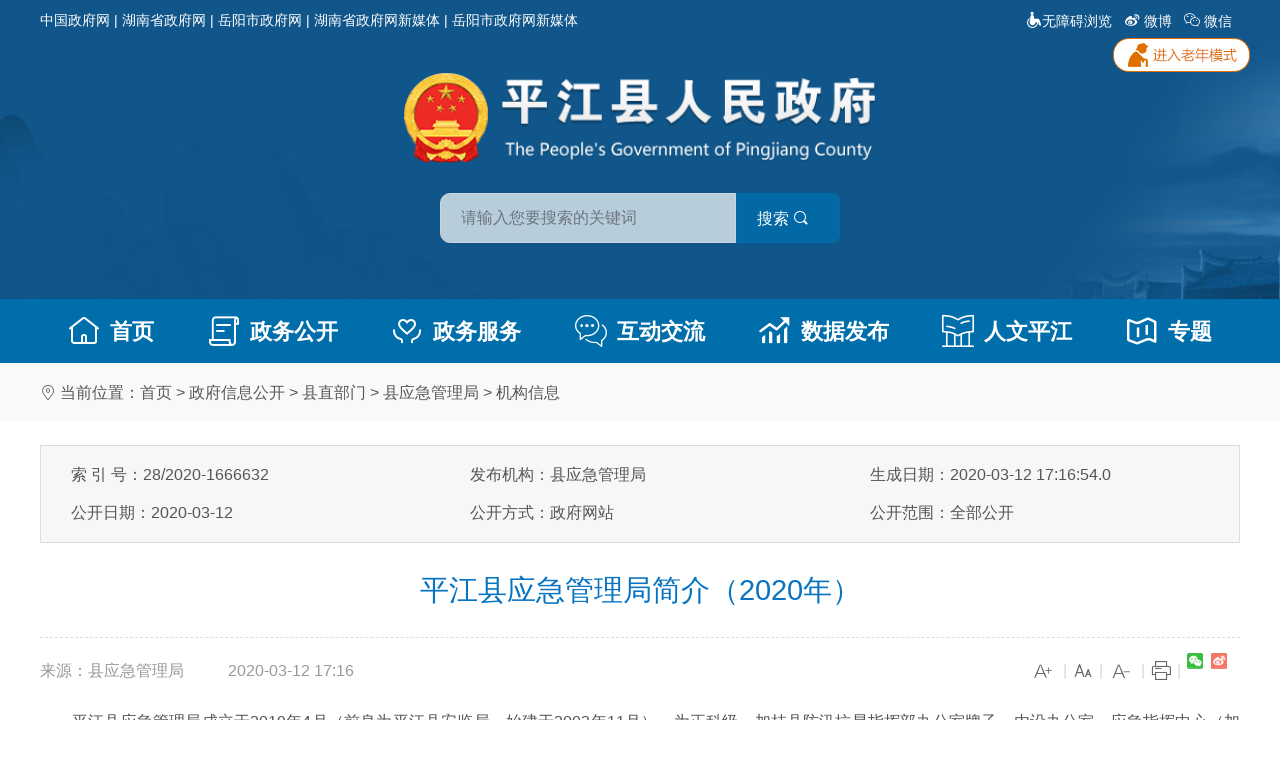

--- FILE ---
content_type: text/html
request_url: https://pingjiang.gov.cn/35048/35049/34997/35330/35217/content_1702569.html
body_size: 11219
content:





<!DOCTYPE html>
<html lang="zh-Hans">
	<head>
		<meta charset="gb2312" />
		<meta name="viewport" content="width=device-width, initial-scale=1.0">
		<meta http-equiv="X-UA-Compatible" content="ie=edge">		
		<title>平江县应急管理局简介（2020年）-平江县政府门户网</title>
		<meta name="SiteName" content='平江县政府门户网'>
		<meta name="SiteDomain" content='https://www.pingjiang.gov.cn'>
		<meta name="SiteIDCode" content='4306260016'>
		<meta name="ColumnName" content='机构信息' />
		<meta name="ColumnType" content='1' />
		<meta name="ArticleTitle" content='平江县应急管理局简介（2020年）' />
		<meta name="boost" content='1' />
		
		<meta name="job" content='' />
		<meta name="categories" content='0' />
		<meta name="channel" content='机构信息' />
		<meta name="Description"
			content='平江县应急管理局成立于2019年4月（前身为平江县安监局，始建于2003年11月），为正科...' />
		<meta name="PubDate" content='2020-03-12 17:16' />
		<meta name="published" content='2020.03.12 17:16:54 GMT+08:00' />
		<meta name="ContentSource" content='县应急管理局' />
		
		<link rel="stylesheet" href="../../../../../2021/css/bootstrap.min.css">
		<link rel="stylesheet" href="../../../../../2021/css/iconfont.css" />
		<link rel="stylesheet" href="../../../../../2021/css/style.css">
		<link rel="stylesheet" href="../../../../../2021/css/css.css">
		<link rel="stylesheet" href="../../../../../2021/css/mobile.css">
		<script src="../../../../../2021/js/jquery-1.js"></script>
		<script src="../../../../../2021/js/bootstrap.min.js"></script>		
		<script language=JavaScript>
			function doZoom(size) {
				document.getElementById('zoom').style.fontSize = size + 'px'
			}
		</script>
		<link href="/2021/css/archive.css" rel="stylesheet" type="text/css" />
	</head>
	<body>
		
		<script src="../../../../../2021/head.js"></script>
		<div class="container-fluid bg-light py-3">
			<div class="container">
				<div class="row">
					<div class="col-12"> <i class="iconfont icon-weizhi"></i>&nbsp;当前位置：<a title="首页" style="cursor:hand;color:#595959;"  href ="../../../../../index.htm" >首页</a> > <a title="政府信息公开" style="cursor:hand;color:#595959;"  href ="../../../default.htm">政府信息公开</a> > <a title="县直部门" style="cursor:hand;color:#595959;"  href ="https://www.pingjiang.gov.cn/35048/35049/35052/default.htm">县直部门</a> > <a title="县应急管理局" style="cursor:hand;color:#595959;"  href ="../default.htm">县应急管理局</a> > <a title="机构信息" style="cursor:hand;color:#595959; "  href ="default.htm">机构信息</a>

					</div>
				</div>
			</div>
		</div>
		<div class="container pb-4">
			<!-- 主内容 Begin -->
			<div class="row">
				<div class="col-12 content-box">					
					<div class="wjxx">
					      <ul>
					          <li><span>索 引 号：28/2020-1666632</span></li>					      
					          <li><span>发布机构：县应急管理局</span></li>					     
					          <li><span>生成日期：2020-03-12 17:16:54.0</span></li>
					          <li><span>公开日期：2020-03-12</span></li>
					          <li><span>公开方式：政府网站</span></li>
					          <li><span>公开范围：全部公开</span></li>	
					      </ul>
					      <div class="clear"></div>
					  </div>
					  
					<h1 class="content-title">
						平江县应急管理局简介（2020年）
					</h1>
					<div class="wznr-mess">
						<div class="wznr-mess-l"><span> 来源：县应急管理局
								</span><span>
								2020-03-12 17:16
							</span></div>
						<div class="wznr-mess-r"> <span><a href="javascript:doZoom(20)" title="加大字号"><i
										class="icon iconfont icon-Word-add"></i></a></span><em>|</em> <span><a
									href="javascript:doZoom(16)" title="默认字号"><i
										class="icon iconfont icon-zihao"></i></a></span><em>|</em> <span><a
									href="javascript:doZoom(14)" title="加大字号"><i
										class="icon iconfont icon-Word-minus"></i></a></span><em>|</em>
							<a href="javascript:window.print()"><span><i class="icon iconfont icon-dayin"
										title="打印"></i></span></a><em>|</em> <span class="share">
								<script type="text/javascript" src="/include/cms/js/bdShare.js"></script>
							</span>
						</div>
						<div class="clear"></div>
					</div>
					<div class="content" id="zoom">
						<p align="" style="margin-top: 0px; margin-bottom: 0px; text-indent: 2em; text-align: justify; line-height: 2.2;">平江县应急管理局成立于2019年4月（前身为平江县安监局，始建于2003年11月），为正科级，加挂县防汛抗旱指挥部办公室牌子，内设办公室、应急指挥中心（加挂“救援协调和预案管理股”）、综合减灾减灾股、风险监测和防汛防火抗旱股、矿山安全监管股、工贸行业安全监管股、危险化学品安全监督管理股（加挂“烟花爆竹安全监督管理股”）、安全生产综合协调股、政策法规室、行政审批股、人事股、计划财务股等12个股室和平江县防汛抗旱指挥部事务中心、平江县防汛抗旱服务队、平江县森林防火指挥部事务中心、平江县森林消防大队、平江县地震办、平江县安全生产监察执法大队、平江县安全生产培训教育中心及平江县安全生产矿山应急救援中心等8个二级机构，共有干部职工44人。</p>
<p align="" style="margin-top: 0px; margin-bottom: 0px; text-indent: 2em; text-align: justify; line-height: 2.2;">其主要职责及承担工作任务是：</p>
<p align="" style="margin-top: 0px; margin-bottom: 0px; text-indent: 2em; text-align: justify; line-height: 2.2;">（一）负责应急管理工作，指导全县各地区各部门应对安全生产类、自然灾害类等突发事件和综合防灾减灾救灾工作。负责安全生产综合监督管理和工矿商贸行业安全生产监督管理工作。</p>
<p align="" style="margin-top: 0px; margin-bottom: 0px; text-indent: 2em; text-align: justify; line-height: 2.2;">（二）贯彻实施相关法律法规、部门规章、规程和标准，组织编制全县应急体系建设、安全生产和综合防灾减灾规划，组织起草相关地方性法规、规章草案，组织拟订相关政策、规程和标准并监督实施。</p>
<p align="" style="margin-top: 0px; margin-bottom: 0px; text-indent: 2em; text-align: justify; line-height: 2.2;">（三）指导应急预案体系建设，建立完善事故灾难和自然灾害分级应对制度，组织编制平江县总体应急预案和安全生产类、自然灾害类专项预案，综合协调应急预案衔接工作，组织开展预案演练，推动应急避难设施建设。</p>
<p align="" style="margin-top: 0px; margin-bottom: 0px; text-indent: 2em; text-align: justify; line-height: 2.2;">（四）牵头推进全县统一的应急管理信息系统建设，负责信息传输渠道的规划和布局，建立监测预警和灾情报告制度，健全自然灾害信息资源获取和共享机制，依法统一发布灾情。</p>
<p align="" style="margin-top: 0px; margin-bottom: 0px; text-indent: 2em; text-align: justify; line-height: 2.2;">（五）组织指导协调安全生产类、自然灾害类等突发事件应急救援，承担县应对较大及以上灾害指挥部工作，综合研判突发事件发展态势并提出应对建议，协助县委、县政府指定的负责同志组织较大及以上灾害应急处置工作。</p>
<p align="" style="margin-top: 0px; margin-bottom: 0px; text-indent: 2em; text-align: justify; line-height: 2.2;">（六）统一协调指挥各类应急专业队伍，建立应急协调联动机制，推进指挥平台对接，负责做好解放军和武警部队参与应急救援相关衔接工作。</p>
<p align="" style="margin-top: 0px; margin-bottom: 0px; text-indent: 2em; text-align: justify; line-height: 2.2;">（七）统筹全县应急救援力量建设，负责消防、森林和草原火灾扑救、抗洪抢险、地震和地质灾害救援、生产安全事故救援等专业应急救援力量建设，指导地方及社会应急救援力量建设。</p>
<p align="" style="margin-top: 0px; margin-bottom: 0px; text-indent: 2em; text-align: justify; line-height: 2.2;">（八）负责全县消防管理有关工作，指导地方消防监督、火灾预防、火灾扑救等工作。</p>
<p align="" style="margin-top: 0px; margin-bottom: 0px; text-indent: 2em; text-align: justify; line-height: 2.2;">（九）指导协调全县森林火灾、水旱灾害、地震和地质灾害等防治工作，负责自然灾害综合监测预警工作，指导开展自然灾害综合风险评估工作。</p>
<p align="" style="margin-top: 0px; margin-bottom: 0px; text-indent: 2em; text-align: justify; line-height: 2.2;">（十）组织协调灾害救助工作，组织指导灾情核查、损失评估、救灾捐赠工作，按权限管理、分配中央、省、市下达和县级救灾款物并监督使用。</p>
<p align="" style="margin-top: 0px; margin-bottom: 0px; text-indent: 2em; text-align: justify; line-height: 2.2;">（十一）承担县安全生产委员会日常工作，依法行使安全生产综合监督管理职权，指导协调、监督检查县政府有关部门和各乡镇政府安全生产工作，组织开展安全生产巡查、考核工作。</p>
<p align="" style="margin-top: 0px; margin-bottom: 0px; text-indent: 2em; text-align: justify; line-height: 2.2;">（十二）依法监督检查工矿商贸生产经营单位贯彻执行安全生产法律法规情况及其安全生产条件和有关设备（特种设备除外）、材料、劳动防护用品的安全生产管理工作。负责监督管理工矿商贸行业市属企业安全生产工作。依法组织和指导监督实施安全生产准入制度。负责危险化学品安全监督管理综合工作和烟花爆竹安全生产监督管理工作。</p>
<p align="" style="margin-top: 0px; margin-bottom: 0px; text-indent: 2em; text-align: justify; line-height: 2.2;">（十三）依法组织指导生产安全事故调查处理，监督事故查处和责任追究落实情况。组织开展自然灾害类突发事件的调查评估工作。</p>
<p align="" style="margin-top: 0px; margin-bottom: 0px; text-indent: 2em; text-align: justify; line-height: 2.2;">（十四）开展应急管理对外交流与合作，组织参与安全生产类、自然灾害类等突发事件的对外救援工作。</p>
<p align="" style="margin-top: 0px; margin-bottom: 0px; text-indent: 2em; text-align: justify; line-height: 2.2;">（十五）制定全县应急物资储备和应急救援装备规划并组织实施，会同县商务粮食局建立健全应急物资信息平台和调拨制度，在救灾时统一调度。</p>
<p align="" style="margin-top: 0px; margin-bottom: 0px; text-indent: 2em; text-align: justify; line-height: 2.2;">（十六）负责应急管理、安全生产宣传教育和培训工作，组织指导应急管理、安全生产的科学技术研究、推广应用和信息化建设工作。</p>
<p align="" style="margin-top: 0px; margin-bottom: 0px; text-indent: 2em; text-align: justify; line-height: 2.2;">（十七）承担县防汛抗旱指挥部日常工作，协调县防汛抗旱指挥部成员单位的相关工作，组织执行省、市防汛抗旱指挥部和县防汛抗旱指挥部的指示、命令。</p>
<p align="" style="margin-top: 0px; margin-bottom: 0px; text-indent: 2em; text-align: justify; line-height: 2.2;">（十八）完成县委、县政府交办的其他任务。</p>
<p align="" style="margin-top: 0px; margin-bottom: 0px; text-indent: 2em; text-align: justify; line-height: 2.2;">我局秉承“艰苦创业打基础，求真务实抓落实，强化监管保安全，争先创优树形象”的理念，以实施《安全生产法》为中心，以构建平安平江为方向，着力创新工作思路，强化安全监管，深化专项整治，建设安全文化，坚持执法为民，各项工作全力推进，三大直管行业逐年好转，全县安全生产形势总体稳定。赤胆践诺言，丹心谱华章。2019年，平江县应急管理局被评为 “全省安全生产优秀县”、“平江县2019年绿富双赢新平江建设综合绩效考评优胜单位”、“平江县2019年度社会治安综治平安建设优胜单位”、“平江县2019驻村帮扶先进单位”、“平江县2019年度文旅融合建设先进单位”、“平江县2019年度全域环境综合工作先进单位”、“平江县2019年度信访工作先进单位”、“平江县2019年度安全生产先进单位”等荣誉称号或表彰奖励。</p>
					</div>

					
					
					
					
					
					
										
					
				</div>
			</div>
			<!-- 主内容 End -->
		</div>

		<script src="../../../../../2021/foot.js"></script>
		<script type="text/javascript" id="webSta_rums" src="https://www.pingjiang.gov.cn/include/cms/js/webSta.js" url="https://www.pingjiang.gov.cn/creatorCMS/statisticManage/count.page" data="docId=1702569&type=0&channelId=35217&siteId=79"></script>
	</body>
</html>





--- FILE ---
content_type: text/css
request_url: https://pingjiang.gov.cn/2021/js//accessible/skins/hnkc/skin_zh-CN.css
body_size: 25727
content:
html {
    /*background-image:url(about:blank);*/
    background-attachment: fixed;
}

em {
    font-style: normal;
}
em.getmessage,
em.getmainmessage {
    font-style: normal;
}
/*#closetoolbar {
    display: none !important;.abtarea-bg
}*/
div#ABTToolbar {
    top: 0px;
    left: 0px;
    /* position: relative; */
    /* *position: absolute;
    *top: expression(eval(document.documentElement.scrollTop)); */
    position: fixed;
    width: 100%;
    padding: 0px 0px;
    color: #000;
    z-index: 1000;
    font-size: 10pt;
    line-height: 16px;
    text-align: center;
    background-color: #3f4762;
}
div#ABTToolbar a:link {
    color: #333;
    text-decoration: none;
}
div#ABTToolbar a:visited {
    color: #333;
    text-decoration: none;
}
div#ABTToolbar a:hover {
    color: #333;
    text-decoration: none;
}

.toolbarlistwrap {
    width: 1366px;
    margin: 0 auto;
}
div#ABTToolbar ul#toolbarList {
    width: 100%;
    margin: 0px auto;
    padding: 5px 0px;
    /*transform: scale(0.89);*/
    z-index: 10;
    position: relative;
}
div#ABTToolbar ul#toolbarList li {
    display: inline;
    list-style-type: none;
    position: relative;
    padding: 1px;
    margin: 0 5px;
    z-index: 12;
}

#toolbarList .check {
    background-color: #fff;
}

div#ABTToolbar ul#toolbarList li#abtClear {
    float: none;
    width: 100%;
    clear: both;
    padding: 0px;
    height: 0px;
    line-height: 0px;
    font-size: 0px;
    overflow: hidden;
}
div#ABTToolbar ul#toolbarList li#hightcontrast {
    position: relative;
}
div#ABTToolbar ul#toolbarList li ul#hightcontrastlist {
    position: absolute;
    display: none;
    width: 88px;
    top: 17px;
    left: -2px;
    border: 1px solid #000;
    text-align: left;
    padding: 0px;
    background: #ccc;
    text-align: center;
}
div#ABTToolbar ul#toolbarList li ul#hightcontrastlist li {
    display: block;
    width: 100%;
    padding: 2px 0px;
}
div#guidesbox {
    width: 100%;
    height: 0px;
    line-height: 0px;
    font-size: 0px;
}
div#guidesbox div#guidesXLine {
    position: absolute;
    width: 100%;
    height: 4px;
    left: 0px;
    top: 0px;
    font-size: 0px;
    line-height: 0px;
    z-index: 9999;
    pointer-events: none;
}
div#guidesbox div#guidesYLine {
    position: absolute;
    width: 4px;
    height: 100%;
    top: 0px;
    font-size: 0px;
    line-height: 0px;
    z-index: 9998;
    pointer-events: none;
}
div.skipelement {
    width: 0px;
    height: 0px;
    line-height: 0px;
    font-size: 0px;
}
div#gettextmessagebox {
    width: 100%;
    position: fixed;
    bottom: 0px;
    left: 0px;
    text-align: center;
    background-color: #d4d4d4 !important;
    height: 160px;
    z-index: 1000;
    overflow: hidden;
    border: 5px solid #23262b;
    *position: absolute;
    *bottom: auto;
    *top: expression(
        eval(
            document.documentElement.scrollTop +
                document.documentElement.clientHeight-this.offsetHeight-(parseInt(this.currentStyle.marginTop, 10) ||0)-
                (parseInt(this.currentStyle.marginBottom, 10) ||0)
        )
    );
}
div#gettextmessagebox div#closetextmessagebox {
    float: right;
    /* width: 18px;
    height: 18px;
    font-size: 0px;
    line-height: 0px;
    padding: 8px 8px 0px 0px; */
}
div#gettextmessagebox div#closetextmessagebox a {
    /* display: block;
    width: 18px;
    height: 18px;
    line-height: 0px;
    background: url(images/newbg.gif) no-repeat left bottom; */
}
div#gettextmessagebox a {
    font-size: 12px;
}
div#gettextmessagebox a:link {
    color: #000;
    text-decoration: none;
}
div#gettextmessagebox a:visited {
    color: #000;
    text-decoration: none;
}
div#gettextmessagebox a:hover {
    color: #000;
    text-decoration: none;
}
div#gettextmessagebox div#textbgbuttonbox {
    float: right;
    height: 18px;
    line-height: 18px;
    padding: 8px 8px 0px 0px;
}
div#gettextmessagebox div#pinyinbuttonbox {
    float: right;
    /* height: 18px;
    line-height: 18px;
    padding: 8px 8px 0px 0px; */
}
div#gettextmessagebox div#gettextmessagecontent {
    clear: both;
    font-family: '微软雅黑';
    font-size: 32px;
    line-height: 48px;
    /* line-height: 46px\0; */
    /* margin-left: 160px; */
    margin-right: 160px;
    height: 160px;
    color: #000 !important;
    background-color: #d4d4d4 !important;
    overflow: hidden;
    display: -webkit-box; /*弹性伸缩盒子*/
    -webkit-box-orient: vertical; /*子元素垂直排列*/
    -webkit-line-clamp: 2; /*可以显示的行数，超出部分用...表示*/
    text-overflow: ellipsis; /*（多行文本的情况下，用省略号“…”隐藏溢出范围的文本)*/
    font-weight: bold;
}
/*
div#gettextmessagebox div#gettextmessagecontent span {
    display: inline-block;
    padding: 35px 2px;
    margin-top: -20px;
    height: 28px;
    font-size: 32px;
    line-height: 45px;
}
div#gettextmessagebox div#gettextmessagecontent span sup {
    display: block;
    margin-top: -60px;
    font-size: 30px;
    line-height: 2px;
}*/

div#gettextmessagebox div#gettextmessagecontent .slh-switch_py_ul {
    margin: 0;
}
div#gettextmessagebox div#gettextmessagecontent .slh-switch_py_li {
    display: inline-block;
}
div#gettextmessagebox div#gettextmessagecontent .slh-switch_py_li span {
    display: block;
    margin: 0 4px;
    font-size: inherit!important;
}
div#gettextmessagebox div#gettextmessagecontent .slh-switch_py_li span {
    display: block;
    margin: 0 4px;
    font-size: inherit!important;
}

 .accfocus {
     /* outline: 2px solid #fcff00; transition: outline 250ms; */
     text-decoration: underline !important;
     /* box-shadow: inset 0 0 999px 4px rgba(248,205,33,.5)!important;
     z-index: 99999!important;
     pointer-events: auto!important;
     transform: translateZ(0);
     transition: all .5s ease!important; */
}

 .abt-hightlight{color: rgb(0, 0, 0); background-color: rgb(255, 238, 0); cursor: default;}

#toolbarList > li a {
    display: inline-block;
    vertical-align: middle;
    position: relative;
    width: 60px;
    height: 94px;
    text-align: center;
    z-index: 19 !important;
    /* z-index: 9999999999 !important; */
    background-color: transparent;
}

#toolbarList > li i {
    display: inline-block;
    width: 60px;
    height: 94px;
    background-position: center;
    transition: all 0.3s;
    background-color: transparent;
}

#toolbarList > li > a:hover i {
    width: 60px;
    height: 94px;
    transition: all 0.3s;
    background-position: center;
    /*box-shadow: -0.707px 0.707px 10px 0px rgba(78, 68, 139, 0.5);*/
}

.abt-old {
    position: fixed;
    left: 0;
    top: 0;
    height: 100%;
    width: 100%;
    background-color: rgba(0, 0, 0, 0.6);
    z-index: 9999;
}

.abt-old .abt-pop-wrap {
    position: absolute;
    left: 50%;
    top: 50%;
    margin-left: -475px;
    margin-top: -306px;
    width: 951px;
    box-sizing: border-box;
    height: 612px;
    border-radius: 10px;
    background-color: #fff;
    overflow: hidden;
}

.abt-pop-wrap > h3 {
    font-size: 30px;
    color: #fff;
    text-align: center;
    height: 75px;
    line-height: 75px;
    font-weight: bold;
}

.abt-pop-wrap > h3 > .abt-state {
    display: inline-block;
    vertical-align: middle;
    width: 74px;
    height: 75px;
    background: url('../../images/old-icon.png') no-repeat;
    margin: 0 12px;
}

.abt-chose-list {
    padding: 0 15px;
}

.abt-chose-list > li {
    float: left;
    width: 33.3%;
}

.abt-chose {
    position: relative;
    display: block;
    width: 276px;
    margin: 0 auto;
    height: 315px;
    margin-top: 30px;
    border: 2px solid #fff;
    border-radius: 10px;
    box-sizing: border-box;
    padding: 24px 9px;
    background-image: -moz-linear-gradient(90deg, rgb(17, 180, 250) 0%, rgb(59, 140, 238) 100%);
    background-image: -webkit-linear-gradient(90deg, rgb(17, 180, 250) 0%, rgb(59, 140, 238) 100%);
    background-image: -ms-linear-gradient(90deg, rgb(17, 180, 250) 0%, rgb(59, 140, 238) 100%);
}

.abt-chose > h4 {
    font-weight: bold;
    font-size: 32px;
    color: #fff;
    text-align: center;
}

.abt-chose > p {
    font-weight: bold;
    font-size: 28px;
    color: #fff;
    text-align: center;
    line-height: 40px;
}

.abt-chose > i {
    position: absolute;
    width: 60px;
    height: 60px;
    border: 2px solid #fff;
    border-radius: 50%;
    bottom: 24px;
    left: 50%;
    margin-left: -30px;
}

.abt-chose:hover {
    border-width: 4px;
    margin-top: 17px;
    width: 288px;
    height: 327px;
    box-shadow: 0px -3px 20px 0px rgba(255, 255, 255, 0.004);
    background-image: -moz-linear-gradient(-90deg, rgba(246, 167, 91, 0.99608) 0%, rgb(230, 119, 80) 100%);
    background-image: -webkit-linear-gradient(-90deg, rgba(246, 167, 91, 0.99608) 0%, rgb(230, 119, 80) 100%);
    background-image: -ms-linear-gradient(-90deg, rgba(246, 167, 91, 0.99608) 0%, rgb(230, 119, 80) 100%);
}

.abt-chose:hover i {
    background: url('../../images/check-icon.png') no-repeat center;
    box-shadow: 0px -3px 10px 0px rgba(255, 255, 255, 0.8);
}

/* .abt-close-btn {
    display: block;
    width: 150px;
    height: 60px;
    border: 2px solid #fff;
    border-radius: 10px;
    width: 146px;
    margin: 30px auto 0;
    height: 56px;
    color: #fff;
    font-size: 30px;
    padding-left: 69px;
    line-height: 52px;
    background: url('../../images/close-icon.png') no-repeat 18px center rgb(14, 160, 224);
}

.abt-close-btn:hover {
    background: #fff;
    color: #13b3f9;
    background: url('../../images/close-ac.png') no-repeat 18px center #fff;
    box-shadow: 0px 0px 10px 0px rgba(255, 255, 255, 0.4);
} */

.abt-tip {
    color: #fff;
    text-align: center;
    margin-top: 24px;
    font-size: 18px;
}

.pingyinbtn {
    position: absolute;
    height: 42px;
    width: 120px;
    box-sizing: border-box;
    /*border: 1px solid #fff;*/
    background-color: #81868c !important;
    right: 20px;
    top: 54px;
    /*border-radius: 10px;*/
    font-size: 16px !important;
    line-height: 42px;
    color: #000 !important;
}

.abt-biaoji {
    top: 140px;
}

.pingyinbtn:hover {
    background-color: #355e92 !important;
    color: #fff !important;
}

.abt-close {
    top: 99px;
}

.abt-traditional {
    position: absolute;
    height: 42px;
    width: 120px;
    box-sizing: border-box;
    /*border: 1px solid #fff;*/
    background-color: #81868c !important;
    right: 20px;
    /*border-radius: 10px;*/
    overflow: hidden;
    top: 9px;
}

.abt-traditional > a {
    float: left;
    width: 100%;
    height: 42px;
    line-height: 42px;
    text-align: center;
    font-size: 16px !important;
    color: #000 !important;
}

/* .abt-traditional > a:first-child {
    border-right: 1px solid #fff;
}

.abt-traditional > a:last-child {
    border-left: 1px solid #fff;
} */

.abt-traditional > a.active,
.abt-traditional > a:hover {
    background-color: #355e92;
    color: #fff !important;
}

.abt-pop-top {
    position: relative;
    height: 110px;
    background-color: rgb(237, 240, 245);
    line-height: 110px;
}

.abt-pop-top > h3 {
    font-size: 30px;
    float: left;
    margin-left: 35px;
}

.abt-pop-top > h3 > i {
    display: inline-block;
    width: 64px;
    height: 64px;
    vertical-align: middle;
    background: url('../../images/old-icon-top.png') no-repeat;
    margin: 0 16px;
}

.abt-close-btn {
    position: absolute;
    width: 45px;
    height: 45px;
    background: url('../../images/abt-close-icon.png') no-repeat;
    right: 30px;
    top: 35px;
}

.abt-pop-list {
    margin: 20px 30px 0;
}

.abt-pop-list > li {
    height: 140px;
    padding-top: 10px;
    box-sizing: border-box;
}

.abt-pop-item {
    position: relative;
    display: block;
    height: 120px;
    border-width: 1px;
    border-color: rgb(255, 255, 255);
    border-style: solid;
    border-radius: 10px;
    line-height: 118px;
    transition: height 0.3s;
}

.abt-pop-item::before {
    content: '';
    position: absolute;
    width: 40px;
    height: 40px;
    border-width: 2px;
    border-color: rgb(255, 255, 255);
    border-style: solid;
    border-radius: 10px;
    top: 38px;
    right: 29px;
}

body .abt-pop-item:hover {
    background: #fff;
    background-image: none !important;
    height: 140px;
    margin-top: -10px;
    line-height: 138px;
    transition: height 0.3s;
}

body .abt-pop-item:hover p {
    color: #e61118 !important;
}

body .abt-pop-item:hover::before {
    background: url('../../images/rect-ac.png') no-repeat center;
    top: 50px;
}

.abt-pop-list > li:nth-child(1) .abt-pop-item {
    background-image: -moz-linear-gradient(90deg, rgb(71, 188, 231) 0%, rgb(91, 213, 228) 100%);
    background-image: -webkit-linear-gradient(90deg, rgb(71, 188, 231) 0%, rgb(91, 213, 228) 100%);
    background-image: -ms-linear-gradient(90deg, rgb(71, 188, 231) 0%, rgb(91, 213, 228) 100%);
    box-shadow: 0px 1px 10px 0px rgba(73, 191, 230, 0.5);
}

.abt-pop-list > li:nth-child(2) .abt-pop-type {
    font-size: 32px;
}

.abt-pop-list > li:nth-child(2) .abt-pop-tip {
    font-size: 24px;
}

.abt-pop-list > li:nth-child(2) .abt-pop-item {
    background-image: -moz-linear-gradient(90deg, rgb(73, 144, 226) 0%, rgb(118, 185, 253) 99%);
    background-image: -webkit-linear-gradient(90deg, rgb(73, 144, 226) 0%, rgb(118, 185, 253) 99%);
    background-image: -ms-linear-gradient(90deg, rgb(73, 144, 226) 0%, rgb(118, 185, 253) 99%);
    box-shadow: 0px 1px 10px 0px rgba(76, 146, 227, 0.5);
}

.abt-pop-list > li:nth-child(3) .abt-pop-item {
    background-image: -moz-linear-gradient(90deg, rgb(134, 120, 233) 0%, rgb(164, 152, 252) 100%);
    background-image: -webkit-linear-gradient(90deg, rgb(134, 120, 233) 0%, rgb(164, 152, 252) 100%);
    background-image: -ms-linear-gradient(90deg, rgb(134, 120, 233) 0%, rgb(164, 152, 252) 100%);
    box-shadow: 0px 1px 10px 0px rgba(137, 123, 235, 0.5);
}

.abt-pop-list > li:nth-child(3) .abt-pop-type {
    font-size: 34px;
}

.abt-pop-list > li:nth-child(3) .abt-pop-tip {
    font-size: 26px;
}

.abt-pop-type {
    float: left;
    font-size: 30px;
    font-weight: bold;
    color: #fff;
    margin-left: 30px;
}

.abt-pop-tip {
    margin-left: 152px;
    font-size: 20px;
    color: #fff;
    font-weight: bold;
}

.foot-abt-tip {
    color: #666666;
    text-align: center;
    font-size: 18px;
    margin-top: 14px;
}

/*
#oldbutton a {
    position: absolute;
    z-index: 99999;
} */

.abt-guid {
    position: fixed;
    left: 0;
    top: 97px;
    height: 100%;
    width: 100%;
    background-color: rgba(0, 0, 0, 0.6);
    z-index: 9999;
}

.abt-guid-shadow {
    display: none;
    position: absolute;
    left: 0;
    right: 0;
    bottom: 0;
    top: 0;
    background-color: rgba(0, 0, 0, 0.6);
    z-index: 9;
}

.abt-shadow-ul .abt-guid-shadow {
    display: block;
}

#toolbarList a i {
    position: relative;
}

.abt-shadow-ul #toolbarList a i::before {
    content: '';
    position: absolute;
    left: 0;
    right: 0;
    bottom: 0;
    top: 0;
    background-color: rgba(0, 0, 0, 0.6);
    z-index: 9;
    border-radius: 10px;
}

.abt-shadow-ul #toolbarList a {
    pointer-events: none;
}

.abt-guid-pop {
    position: absolute;
    border-radius: 10px;
    background-color: rgb(255, 255, 255);
    width: 400px;
    height: 209px;
    left: 50%;
    padding: 14px 20px;
}

.abt-guid-pop > p {
    font-size: 18px;
    line-height: 27px;
    height: 110px;
}

/* .abt-guid-pop::before {
    content: '';
    position: absolute;
    width: 26px;
    height: 17px;
    background: url('../../images/abt-arrow.png') no-repeat;
    top: -16px;
    left: 50%;
    margin-left: -13px;
} */

.abt-guid-list {
    text-align: center;
}

.abt-guid-list > li {
    display: inline-block;
    width: 10px;
    height: 10px;
    border-radius: 50%;
    background-color: #e6e6e6;
    margin: 0 3px;
    vertical-align: top;
    cursor: pointer;
}

.abt-guid-list > li.active {
    background-color: #4e448b;
}

.abt-guid-btnwrap {
    margin-top: 14px;
}

.abt-close-guid {
    float: left;
    height: 36px;
    width: 105px;
    background-color: #4e448b;
    text-align: center;
    line-height: 36px;
    font-size: 18px;
    border-radius: 5px;
    color: #fff;
    border-width: 1px;
    border-color: rgb(255, 255, 255);
    border-style: solid;
    box-sizing: border-box;
}

.abt-close-guid:hover {
    background-color: rgb(1, 118, 227);
}

.abt-arrow-wrap > a {
    position: relative;
    float: left;
    width: 117px;
    height: 38px;
    background-color: #4e448b;
    color: #fff;
    line-height: 38px;
    font-size: 18px;
}

.abt-arrow-wrap > a.unable {
    cursor: not-allowed;
    background-color: #cac7dc;
}

.abt-arrow-wrap > a.unable:hover {
    cursor: not-allowed;
    background-color: #cac7dc;
}

.abt-arrow-wrap > a:hover {
    background-color: rgb(1, 118, 227);
}

.abt-prev {
    border-radius: 5px 0 0 5px;
    padding-left: 42px;
}

.abt-prev::before {
    content: '';
    position: absolute;
    width: 20px;
    height: 14px;
    left: 12px;
    top: 12px;
    background: url('../../images/arrow-prev.png') no-repeat center;
}

.abt-next {
    border-radius: 0 5px 5px 0;
    text-align: right;
    padding-right: 42px;
}

.abt-next::before {
    content: '';
    position: absolute;
    width: 20px;
    height: 14px;
    right: 12px;
    top: 12px;
    background: url('../../images/arrow-next.png') no-repeat center;
}

.abt-guide-state1 .abt-guid-pop {
    margin-left: -640px;
}

.abt-guide-state2 .abt-guid-pop {
    margin-left: -640px;
}

.abt-guide-state3 .abt-guid-pop {
    margin-left: -640px;
}

.abt-guide-state4 .abt-guid-pop {
    margin-left: -540px;
}

.abt-guide-state5 .abt-guid-pop {
    margin-left: -460px;
}

.abt-guide-state6 .abt-guid-pop {
    margin-left: -370px;
}

.abt-guide-state7 .abt-guid-pop {
    margin-left: -270px;
}

.abt-guide-state8 .abt-guid-pop {
    margin-left: -170px;
}

.abt-guide-state9 .abt-guid-pop {
    margin-left: -70px;
}

.abt-guide-state10 .abt-guid-pop {
    margin-left: 30px;
}

.abt-guide-state11 .abt-guid-pop {
    margin-left: 130px;
}

.abt-guide-state12 .abt-guid-pop {
    margin-left: 230px;
}

.abt-guide-state13 .abt-guid-pop {
    margin-left: 250px;
}

.abt-guide-state14 .abt-guid-pop {
    margin-left: 250px;
}

.abt-guide-state15 .abt-guid-pop {
    margin-left: 250px;
}

.abt-guide-state1 #toolbarList li:nth-child(1) i::before {
    display: none;
}

.abt-guide-state2 #toolbarList li:nth-child(2) i::before {
    display: none;
}

.abt-guide-state3 #toolbarList li:nth-child(3) i::before {
    display: none;
}

.abt-guide-state4 #toolbarList li:nth-child(4) i::before {
    display: none;
}

.abt-guide-state5 #toolbarList li:nth-child(5) i::before {
    display: none;
}

.abt-guide-state6 #toolbarList li:nth-child(6) i::before {
    display: none;
}

.abt-guide-state7 #toolbarList li:nth-child(7) i::before {
    display: none;
}

.abt-guide-state8 #toolbarList li:nth-child(8) i::before {
    display: none;
}

.abt-guide-state9 #toolbarList li:nth-child(9) i::before {
    display: none;
}

.abt-guide-state10 #toolbarList li:nth-child(10) i::before {
    display: none;
}

.abt-guide-state11 #toolbarList li:nth-child(11) i::before {
    display: none;
}

.abt-guide-state12 #toolbarList li:nth-child(12) i::before {
    display: none;
}

.abt-guide-state13 #toolbarList li:nth-child(13) i::before {
    display: none;
}

.abt-guide-state14 #toolbarList li:nth-child(14) i::before {
    display: none;
}

.abt-guide-state15 #toolbarList li:nth-child(15) i::before {
    display: none;
}

.abt-guide-state1 #toolbarList li:nth-child(1) a{
    pointer-events: all;
}

.abt-guide-state2 #toolbarList li:nth-child(2) a{
    pointer-events: all;
}

.abt-guide-state3 #toolbarList li:nth-child(3) a{
    pointer-events: all;
}

.abt-guide-state4 #toolbarList li:nth-child(4) a{
    pointer-events: all;
}

.abt-guide-state5 #toolbarList li:nth-child(5) a{
    pointer-events: all;
}

.abt-guide-state6 #toolbarList li:nth-child(6) a{
    pointer-events: all;
}

.abt-guide-state7 #toolbarList li:nth-child(7) a{
    pointer-events: all;
}

.abt-guide-state8 #toolbarList li:nth-child(8) a{
    pointer-events: all;
}

.abt-guide-state9 #toolbarList li:nth-child(9) a{
    pointer-events: all;
}

.abt-guide-state10 #toolbarList li:nth-child(10) a{
    pointer-events: all;
}

.abt-guide-state11 #toolbarList li:nth-child(11) a{
    pointer-events: all;
}

.abt-guide-state12 #toolbarList li:nth-child(12) a{
    pointer-events: all;
}

.abt-guide-state13 #toolbarList li:nth-child(13) a{
    pointer-events: all;
}

.abt-guide-state14 #toolbarList li:nth-child(14) a{
    pointer-events: all;
}

.abt-guide-state15 #toolbarList li:nth-child(15) a{
    pointer-events: all;
}

@media screen and (max-width: 800px) {
    div#ABTToolbar {
        height: 100px;
        top: 0;
        bottom: unset;
    }

    div#ABTToolbar ul#toolbarList {
        width: auto;
        white-space: nowrap;
        margin-left: -35px;
        transform: scale(0.7);
    }

    .toolbarlistwrap {
        width: auto;
    }
}

#gettextmessagebox * {
    box-sizing: border-box;
}

div#ABTToolbar .toolbarlistwrap.areastate #toolbarList {
    float: right;
    width: 520px;
}

div#ABTToolbar .toolbarlistwrap.areastate #toolbarList li {
    display: none;
}

div#ABTToolbar .toolbarlistwrap.areastate #toolbarList #overSoundModebutton {
    display: inline;
}

div#ABTToolbar .toolbarlistwrap.areastate #toolbarList #ABTHelpbutton {
    display: inline;
}

div#ABTToolbar .toolbarlistwrap.areastate #toolbarList #areabutton {
    display: inline;
}

div#ABTToolbar .toolbarlistwrap.areastate #toolbarList #texttipsbutton {
    display: inline;
}

div#ABTToolbar .toolbarlistwrap.areastate #toolbarList #closetoolbar {
    display: inline;
}

.toolbarlistwrap.areastate {
    width: 1200px;
}

.abt-area {
    height: 97px;
    float: left;
}

.abt-area > li {
    float: left;
    width: 100px;
    padding: 10px;
    box-sizing: border-box;
    margin-right: 10px;
}

div#ABTToolbar .abt-area > li > a {
    display: block;
    color: #fff;
    font-size: 16px;
    text-align: left;
}

div#ABTToolbar .abt-area > li > a > p {
    margin-bottom: 10px;
}

.abt-area-name {
    /*font-size: 18px;*/
    color: #ff9027;
    line-height: 36px;
    font-weight: bold;
}

.abtarea-bg {
    /*border-radius: 3px;
    box-shadow: 0 0 0 2px #01aaed;
    outline: 2px solid rgba(1, 170, 237, 1) !important;*/
    position: relative;
    z-index: 1;
}
.abtarea-bg::before {
    width: 100%;
    height: 100%;
    content: "";
    position: absolute;
    visibility: visible;
    top: 0;
    left: 0;
    outline: dashed 4px #a100ff !important;
    /* outline: dashed 4px #ffee00!important; */
    outline-offset: -4px;
    background-color: #f5e5ff !important;
    background-color: rgba(161, 0, 255, 0.6) !important;
    /* background-color: #fffccc!important; */
    filter: alpha(opacity=6) !important;
    /* color: #000000!important; */
    z-index: 100000;
}

.abt-tiparea {
    display: none;
}

@media(min-width:1000px) and (max-width:1300px){
    div#ABTToolbar ul#toolbarList {
        transform: translateX(-54px) scale(0.89);
    }
}

.abt-textbg.getmessage {
    box-shadow: inset 0 0 999px 4px rgba(248,205,33,.5)!important;
    /* background-color: rgb(255, 238, 0) !important; */
    /*color: #fff !important;*/
}

body.abt-hightcolor1,body.abt-hightcolor1 * {
    background-color: #0000fe !important;
    color: #f5fc00 !important;
}

body.abt-hightcolor2,body.abt-hightcolor2 * {
    background-color: #f5fc00 !important;
    color: #0000fe !important;
}

body.abt-hightcolor3,body.abt-hightcolor3 * {
    background-color: #000 !important;
    color: #fff !important;
}

body.abt-hightcolor4,body.abt-hightcolor4 * {
    background-color: #fff !important;
    color: #000 !important;
}

#guidesXLine {
    background: #f00 !important;
}

#guidesYLine {
    background: #f00 !important;
    white-space: nowrap;
}

.abt-tiphammer {
    position: fixed;
    top: 50%;
    left: 50%;
    box-sizing: border-box;
    padding: 0 10px;
    min-width: 100px;
    height: 50px;
    margin-top: -25px;
    margin-left: -50px;
    border-radius: 10px;
    background-color: rgba(0, 0, 0, 0.5);
    color: #fff;
    text-align: center;
    line-height: 50px;
    font-size: 16px;
    z-index: 999999;
  }

#guidancebutton{display: none !important;}


@media screen and (max-width: 768px){
    div#gettextmessagebox{display: none !important;}
}


--- FILE ---
content_type: application/javascript
request_url: https://pingjiang.gov.cn/2021/js//accessible/config/config_zh-CN.js
body_size: 7974
content:
//----------------------------------------------------------------------
//名称： ABT v1.0 config
//----------------------------------------------------------------------

//------------------------------------------------------------
//***********************工具条配置部分***********************
//------------------------------------------------------------
function declareConfig(){
	ABTConfig = new Object();

	//工具条主开关--------------------------------------
	ABTConfig.mainSwitch = true;

	//主容器名称----------------------------------------
	ABTConfig.container = "kcwza-container";

	//跳转节点类名称------------------------------------
	ABTConfig.skipClassName = "skipelement";

	//cookie功能开关------------------------------------
	ABTConfig.cookieSwitch = true;
	//cookie保存时间------------------------------------
	ABTConfig.cookieTime = 30;

	//--------------------------------------------------
	//功能部分设置***************************************
	//--------------------------------------------------
	//区域跳转------------------------------------------
	ABTConfig.areaSkip={};
	ABTConfig.areaSkip.functionSwitch = true;
	ABTConfig.areaSkip.delimit = new Array(
		//-----------------------------------
		"skip:已跳转到页面头部内容区域:Alt+Shift+1",
		"leftsidebar:已跳转到页面左栏内容区域:Alt+Shift+2",
		"content:已跳转到页面中间内容区域:Alt+Shift+3",
		"rightsidebar:已跳转到页面右栏内容区域:Alt+Shift+4",
		"footer:已跳转到页面底部内容区域:Alt+Shift+5",
		//-----------------------------------
		"main:已跳转到页面主要内容区域:Alt+3",
		"main:已跳转到页面主要内容区域:Ctrl+3",
		"main:已跳转到页面主要内容区域:Alt+C",
		"main:已跳转到页面主要内容区域:Alt+Ctrl+C",
		//-----------------------------------
		"wzaHelp:已定位到无障碍帮助:Alt+1",
		"wzaHelp:已定位到无障碍帮助:Ctrl+1",
		//-----------------------------------
		"siteMap:已定位到无障碍网站导航:Alt+2",
		"siteMap:已定位到无障碍网站导航:Ctrl+2",
		//-----------------------------------
		"linkWebNav:已跳转到网站导航区域:Alt+4",
		"qzss:已跳转到页面搜索区域:Alt+5",
		"skip:该键位未启用已为您跳转到头部内容区域:Alt+6",
		"skip:该键位未启用已为您跳转到头部内容区域:Alt+7",
		"skip:该键位未启用已为您跳转到头部内容区域:Alt+8",
		"skip:该键位未启用已为您跳转到头部内容区域:Alt+9",
		"skip:该键位未启用已为您跳转到头部内容区域:Alt+0",
		"skip:该键位未启用已为您跳转到头部内容区域:ctrl+4",
		"skip:该键位未启用已为您跳转到头部内容区域:ctrl+5",
		"skip:该键位未启用已为您跳转到头部内容区域:ctrl+6",
		"skip:该键位未启用已为您跳转到头部内容区域:ctrl+7",
		"skip:该键位未启用已为您跳转到头部内容区域:ctrl+8",
		"skip:该键位未启用已为您跳转到头部内容区域:ctrl+9",
		"skip:该键位未启用已为您跳转到头部内容区域:ctrl+0"
	);
	//自定义跳转----------------------------------------
	ABTConfig.customSkip={};
	ABTConfig.customSkip.functionSwitch = true;
	ABTConfig.customSkip.nextKeyCode = new Array(
		"Ctrl+z",
		"Alt+z"
	);
	ABTConfig.customSkip.previousKeyCode = new Array(
		"ctrl+shift+z",
		"alt+shift+z"
	);
	ABTConfig.customSkip.delimit = new Array(
		"tagName:H1:网站标志",
		"tagName:H2:一级栏目分组",
		"tagName:H3:二级栏目分组",
		"tagName:H4:三级栏目分组",
		"tagName:H5:四级栏目分组",
		//"tagName:DT:栏目分组",
		"tagId:skip:头部栏目分组"
	);

    //语音指读模式----------------------------------------
	ABTConfig.overSoundMode = {};
	ABTConfig.overSoundMode.cookieSwitch = true;
	ABTConfig.overSoundMode.functionSwitch = true;
	ABTConfig.overSoundMode.onceZoom = 0.2;
	ABTConfig.overSoundMode.Max = 2;
	ABTConfig.overSoundMode.Min = 1;
	//纯文本模式----------------------------------------
	ABTConfig.textMode={};
	ABTConfig.textMode.cookieSwitch = true;
	ABTConfig.textMode.functionSwitch = true;
	ABTConfig.textMode.KeyCode = new Array("alt+shift+j");
	ABTConfig.textMode.styleFileURL = "styles/textMode.css";
	//页面缩放------------------------------------------
	ABTConfig.pageZoom={};
	ABTConfig.pageZoom.cookieSwitch = true;
	ABTConfig.pageZoom.functionSwitch = true;
	ABTConfig.pageZoom.onceZoom = 0.2;
	ABTConfig.pageZoom.Max = 1.6;
	ABTConfig.pageZoom.Min = 1;
	//字体缩放------------------------------------------
	ABTConfig.fontZoom={};
	ABTConfig.fontZoom.cookieSwitch = true;
	ABTConfig.fontZoom.functionSwitch = true;
	ABTConfig.fontZoom.onceZoom = 8;
	ABTConfig.fontZoom.Max = 99;
	ABTConfig.fontZoom.Min = 14;
	//高对比度------------------------------------------
	ABTConfig.hightContrast={};
	ABTConfig.hightContrast.cookieSwtich = true;
	ABTConfig.hightContrast.functionSwitch = true;
	ABTConfig.hightContrast.delimit = new Array(
		"#f5fc00|#0000fe|蓝黄对比度",
		"#0000fe|#f5fc00|黄蓝对比度",
		"#fff|#000|黑白对比度",
		"#000|#FFF|白黑对比度"
	);
	//辅助线--------------------------------------------
	ABTConfig.guides={};
	ABTConfig.guides.cookieSwitch = true;
	ABTConfig.guides.functionSwitch = true;
	ABTConfig.guides.skew = 5;
	//文字提示------------------------------------------
	ABTConfig.textTips={};
	ABTConfig.textTips.cookieSwitch = true;
	ABTConfig.textTips.functionSwitch = true;
	ABTConfig.textTips.pinyinSwitch = true;
	ABTConfig.textTips.pinyinFileURL = "script/ku.js";
	//帮助----------------------------------------------
	ABTConfig.help={};
	ABTConfig.help.functionSwitch = true;
	ABTConfig.help.dataFileURL = "helpContent.html";
	//重置----------------------------------------------
	ABTConfig.resetToolbar={};
	ABTConfig.resetToolbar.functionSwitch = true;
	//开关----------------------------------------------
	ABTConfig.show={};
	ABTConfig.show.cookieSwtich = true;
	ABTConfig.show.functionSwitch = true;
	ABTConfig.show.keyCode = new Array(
		"alt+j"
	);

	//--------------------------------------------------
	//工具条样式设置**************************************
	//--------------------------------------------------
	ABTConfig.defaultSkin = 0;
	ABTConfig.skin = new Array();
	ABTConfig.skin[0] = {
		name:"科创定制",
		bodyPadding:30,
		folder:"hnkc"
	}
	//--------------------------------------------------
	//语言配置*******************************************
	//--------------------------------------------------
	ABTConfig.language = {
	    overSoundMode: { on: "关闭语音指读", off: "开启语音指读" },
		textMode:{on:"切换回可视化模式",off:"纯文本模式浏览"},
		pageZoom:{zoomIn:"页面放大",zoomOut:"页面缩小"},
		fontZoom:{zoomIn:"文字放大",zoomOut:"文字缩小"},
		hightContrast:{
			text:"高对比度",
			dColor:"还原对比度"
		},
		guides:{on:"关闭辅助线",off:"开启辅助线"},
		textTips:{
			text:"文字提示",
			pinyin:{on:"关闭拼音",off:"开启拼音"},
			textbg:{on:"关闭标记功能",off:"开启标记功能"},
			textName:{tagName1:"图片链接:",tagName2:"图片:",tagName3:"媒体:",tagName4:"下拉菜单",tagName5:"表单按钮:",tagName6:"图形按钮:",tagName7:"提交按钮:",tagName8:"重置按钮:",tagName9:"文件域:",tagName10:"密码域:",tagName11:"单选框:",tagName12:"复选框:",tagName13:"文本域:",tagName14:"链接:",tagName15:"标题:",tagName16:"文本:"}
		},
		help:{
			help1:"无障碍帮助",
			help2:"语音插件帮助"
		},
		resetToolbar:"重置",
		show:"关闭",
		toolbarMessage:{on:"无障碍辅助工具条已开启",off:"无障碍辅助工具条已关闭"}
	}
}
